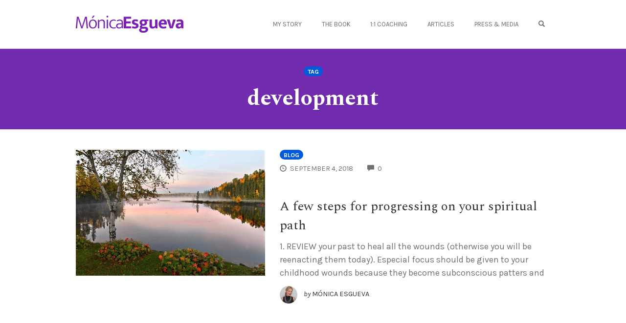

--- FILE ---
content_type: text/plain
request_url: https://www.google-analytics.com/j/collect?v=1&_v=j102&a=1340191859&t=pageview&_s=1&dl=http%3A%2F%2Fwww.monicaesgueva.com%2Ftag%2Fdevelopment%2F&ul=en-us%40posix&dt=development%20%E2%80%93%20M%C3%B3nica%20Esgueva&sr=1280x720&vp=1280x720&_u=IEBAAEABAAAAACAAI~&jid=1685459806&gjid=1997075896&cid=2057004502.1768747591&tid=UA-54796583-1&_gid=214052581.1768747591&_r=1&_slc=1&z=857353282
body_size: -451
content:
2,cG-PZ15N12EB4